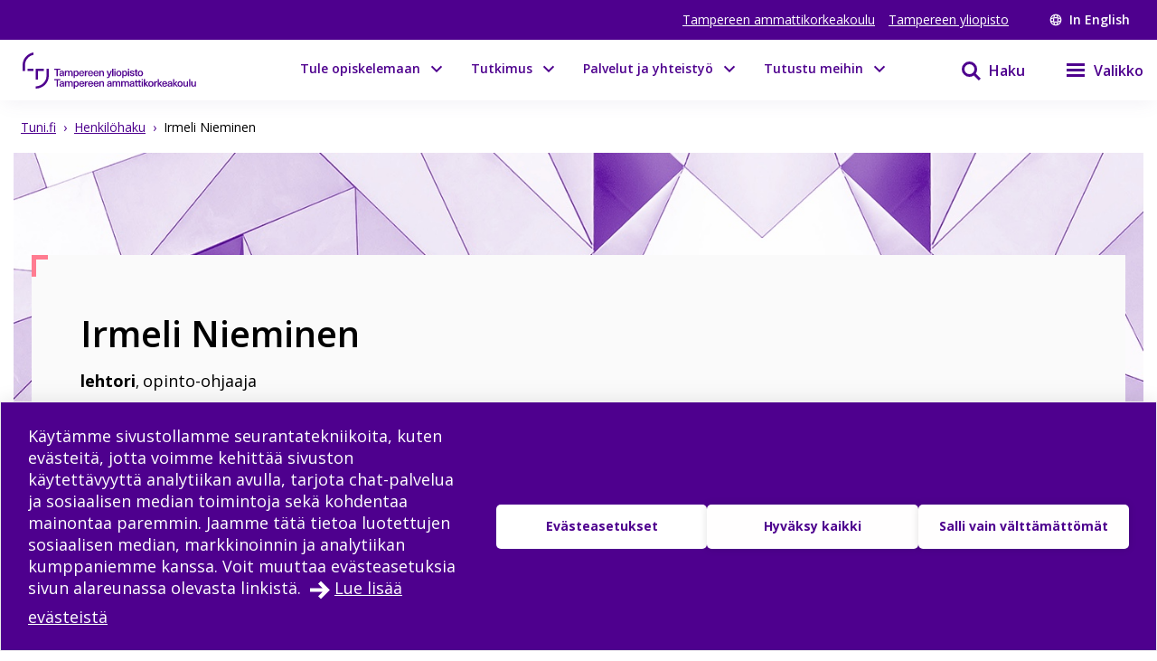

--- FILE ---
content_type: application/javascript; charset=UTF-8
request_url: https://www.tuni.fi/_next/static/chunks/pages/search-85f6b2940310d8eb.js
body_size: 1016
content:
(self.webpackChunk_N_E=self.webpackChunk_N_E||[]).push([[612],{4955:(e,n,t)=>{(window.__NEXT_P=window.__NEXT_P||[]).push(["/search",function(){return t(8804)}])},8804:(e,n,t)=>{"use strict";t.r(n),t.d(n,{__N_SSP:()=>j,default:()=>w});var a=t(6029),i=t(5669),r=t.n(i),o=t(8897),s=t(7650),l=t(9357),c=t(4833),u=t(9722),d=t(1956),_=t(6582),h=t(1148),m=t(6505),f=t(6321);let p=l.Ay.div.withConfig({componentId:"sc-e9e7ca8a-0"})(["padding:var(--px-15) 0;position:relative;margin:0 auto;"]),{footer_description:x}=c.Nh;var j=!0;function w(e){let{data:n,menus:t,url_name_translation:i,notifications:l,url_name:j,keyword:w}=e,{asPath:g,locale:k}=(0,o.useRouter)(),{width:N}=(0,h.lW)(),y=N<c.fi.desktop,b="en"===k?"fi":"en",v=i?"".concat("https://www.tuni.fi").concat(i):null,A=j?"".concat("https://www.tuni.fi").concat(j):null;return(0,a.jsxs)(a.Fragment,{children:[(0,a.jsxs)(r(),{children:[(0,a.jsx)("title",{children:"".concat(s.Ru._({id:"A1taO8"})," | ").concat(s.Ru._({id:"5OQFmX"}))}),v&&(0,a.jsx)("link",{rel:"alternate",href:v,hrefLang:b}),A&&(0,a.jsx)("link",{rel:"alternate",href:A,hrefLang:k})]}),l&&(0,a.jsx)(d.Ad,{data:l}),(0,a.jsx)(u.AppMainHeader,{asPath:g,locale:k,url_name_translation:i,channel:c.l_.MAIN_SITE,primary_menu:t.primary_menu,secondary_menu:t.secondary_menu}),(0,a.jsx)(m.ye,{noPadding:!0,children:(0,a.jsx)(m.Mx,{noPadding:!0,children:(0,a.jsx)(p,{children:(0,a.jsx)(d.BI,{breadcrumbs:[{id:"front",title:"Tuni.fi",url:"fi"===k?"/":"/en"},{id:"search",title:"en"===k?"Search":"Haku"}],isMobile:y,theme:"white"})})})}),w&&(0,a.jsx)(f.Tc,{data:{keyword:w,results:n.total_items,type:"main_site"}}),(0,a.jsx)(_.QD,{data:n}),(0,a.jsx)(u.AppMainFooter,{menu:t.footer_menu,menuRight:t.footer_menu_right,menuBottom:null==t?void 0:t.footer_menu_bottom,description:x,locale:k})]})}}},e=>{e.O(0,[636,593,792],()=>e(e.s=4955)),_N_E=e.O()}]);